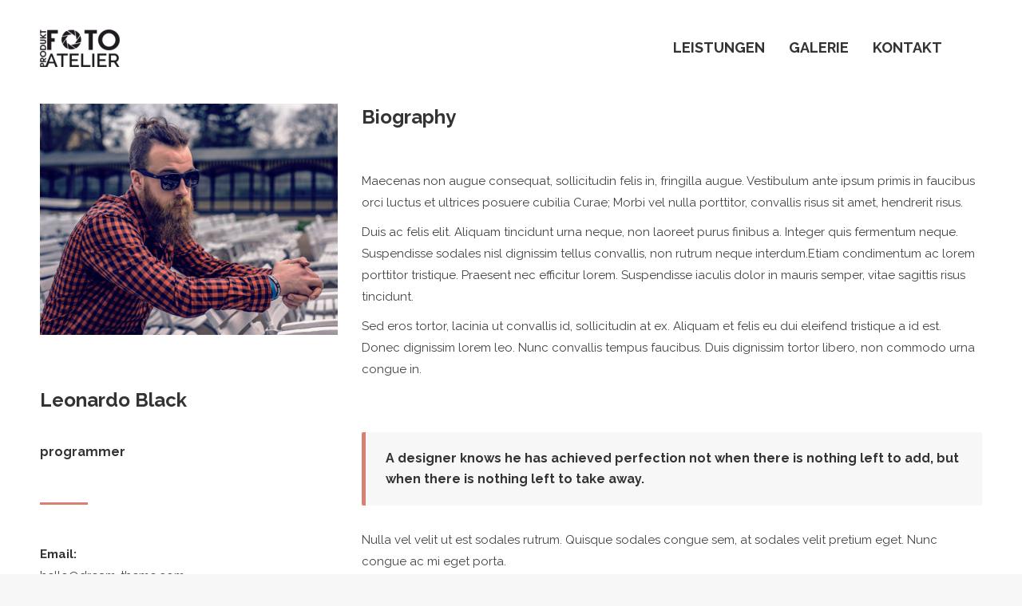

--- FILE ---
content_type: text/html; charset=UTF-8
request_url: https://produktfoto-atelier.de/dt_team/leonardo-black/
body_size: 14642
content:
<!DOCTYPE html>
<!--[if !(IE 6) | !(IE 7) | !(IE 8)  ]><!-->
<html lang="de" class="no-js">
<!--<![endif]-->
<head>
	<meta charset="UTF-8" />
		<meta name="viewport" content="width=device-width, initial-scale=1, maximum-scale=1, user-scalable=0">
		<meta name="theme-color" content="#d88074"/>	<link rel="profile" href="https://gmpg.org/xfn/11" />
	<meta name='robots' content='index, follow, max-image-preview:large, max-snippet:-1, max-video-preview:-1' />
	<style>img:is([sizes="auto" i], [sizes^="auto," i]) { contain-intrinsic-size: 3000px 1500px }</style>
	
	<!-- This site is optimized with the Yoast SEO plugin v24.6 - https://yoast.com/wordpress/plugins/seo/ -->
	<title>Leonardo Black - Produktfotografie Berlin</title>
	<link rel="canonical" href="https://produktfoto-atelier.de/dt_team/leonardo-black/" />
	<meta property="og:locale" content="de_DE" />
	<meta property="og:type" content="article" />
	<meta property="og:title" content="Leonardo Black - Produktfotografie Berlin" />
	<meta property="og:description" content="Hendre ritnisl libero ante ut fringilla purus eros quis liquam estionosa semper." />
	<meta property="og:url" content="https://produktfoto-atelier.de/dt_team/leonardo-black/" />
	<meta property="og:site_name" content="Produktfotografie Berlin" />
	<meta property="og:image" content="https://produktfoto-atelier.de/wp-content/uploads/2014/06/t-01.jpg" />
	<meta property="og:image:width" content="900" />
	<meta property="og:image:height" content="700" />
	<meta property="og:image:type" content="image/jpeg" />
	<meta name="twitter:card" content="summary_large_image" />
	<meta name="twitter:label1" content="Geschätzte Lesezeit" />
	<meta name="twitter:data1" content="3 Minuten" />
	<script type="application/ld+json" class="yoast-schema-graph">{"@context":"https://schema.org","@graph":[{"@type":"WebPage","@id":"https://produktfoto-atelier.de/dt_team/leonardo-black/","url":"https://produktfoto-atelier.de/dt_team/leonardo-black/","name":"Leonardo Black - Produktfotografie Berlin","isPartOf":{"@id":"https://produktfoto-atelier.de/#website"},"primaryImageOfPage":{"@id":"https://produktfoto-atelier.de/dt_team/leonardo-black/#primaryimage"},"image":{"@id":"https://produktfoto-atelier.de/dt_team/leonardo-black/#primaryimage"},"thumbnailUrl":"https://produktfoto-atelier.de/wp-content/uploads/2014/06/t-01.jpg","datePublished":"2016-02-25T13:03:21+00:00","breadcrumb":{"@id":"https://produktfoto-atelier.de/dt_team/leonardo-black/#breadcrumb"},"inLanguage":"de","potentialAction":[{"@type":"ReadAction","target":["https://produktfoto-atelier.de/dt_team/leonardo-black/"]}]},{"@type":"ImageObject","inLanguage":"de","@id":"https://produktfoto-atelier.de/dt_team/leonardo-black/#primaryimage","url":"https://produktfoto-atelier.de/wp-content/uploads/2014/06/t-01.jpg","contentUrl":"https://produktfoto-atelier.de/wp-content/uploads/2014/06/t-01.jpg","width":900,"height":700},{"@type":"BreadcrumbList","@id":"https://produktfoto-atelier.de/dt_team/leonardo-black/#breadcrumb","itemListElement":[{"@type":"ListItem","position":1,"name":"Startseite","item":"https://produktfoto-atelier.de/"},{"@type":"ListItem","position":2,"name":"Team","item":"https://produktfoto-atelier.de/dt_team/"},{"@type":"ListItem","position":3,"name":"Leonardo Black"}]},{"@type":"WebSite","@id":"https://produktfoto-atelier.de/#website","url":"https://produktfoto-atelier.de/","name":"Produktfotografie Berlin","description":"Produktfotografie Berlin","potentialAction":[{"@type":"SearchAction","target":{"@type":"EntryPoint","urlTemplate":"https://produktfoto-atelier.de/?s={search_term_string}"},"query-input":{"@type":"PropertyValueSpecification","valueRequired":true,"valueName":"search_term_string"}}],"inLanguage":"de"}]}</script>
	<!-- / Yoast SEO plugin. -->


<link rel='dns-prefetch' href='//fonts.googleapis.com' />
<link rel="alternate" type="application/rss+xml" title="Produktfotografie Berlin &raquo; Feed" href="https://produktfoto-atelier.de/feed/" />
<link rel="alternate" type="application/rss+xml" title="Produktfotografie Berlin &raquo; Kommentar-Feed" href="https://produktfoto-atelier.de/comments/feed/" />
<link rel='stylesheet' id='wp-block-library-css' href='https://produktfoto-atelier.de/wp-includes/css/dist/block-library/style.min.css?ver=6.7.4' media='all' />
<style id='wp-block-library-theme-inline-css'>
.wp-block-audio :where(figcaption){color:#555;font-size:13px;text-align:center}.is-dark-theme .wp-block-audio :where(figcaption){color:#ffffffa6}.wp-block-audio{margin:0 0 1em}.wp-block-code{border:1px solid #ccc;border-radius:4px;font-family:Menlo,Consolas,monaco,monospace;padding:.8em 1em}.wp-block-embed :where(figcaption){color:#555;font-size:13px;text-align:center}.is-dark-theme .wp-block-embed :where(figcaption){color:#ffffffa6}.wp-block-embed{margin:0 0 1em}.blocks-gallery-caption{color:#555;font-size:13px;text-align:center}.is-dark-theme .blocks-gallery-caption{color:#ffffffa6}:root :where(.wp-block-image figcaption){color:#555;font-size:13px;text-align:center}.is-dark-theme :root :where(.wp-block-image figcaption){color:#ffffffa6}.wp-block-image{margin:0 0 1em}.wp-block-pullquote{border-bottom:4px solid;border-top:4px solid;color:currentColor;margin-bottom:1.75em}.wp-block-pullquote cite,.wp-block-pullquote footer,.wp-block-pullquote__citation{color:currentColor;font-size:.8125em;font-style:normal;text-transform:uppercase}.wp-block-quote{border-left:.25em solid;margin:0 0 1.75em;padding-left:1em}.wp-block-quote cite,.wp-block-quote footer{color:currentColor;font-size:.8125em;font-style:normal;position:relative}.wp-block-quote:where(.has-text-align-right){border-left:none;border-right:.25em solid;padding-left:0;padding-right:1em}.wp-block-quote:where(.has-text-align-center){border:none;padding-left:0}.wp-block-quote.is-large,.wp-block-quote.is-style-large,.wp-block-quote:where(.is-style-plain){border:none}.wp-block-search .wp-block-search__label{font-weight:700}.wp-block-search__button{border:1px solid #ccc;padding:.375em .625em}:where(.wp-block-group.has-background){padding:1.25em 2.375em}.wp-block-separator.has-css-opacity{opacity:.4}.wp-block-separator{border:none;border-bottom:2px solid;margin-left:auto;margin-right:auto}.wp-block-separator.has-alpha-channel-opacity{opacity:1}.wp-block-separator:not(.is-style-wide):not(.is-style-dots){width:100px}.wp-block-separator.has-background:not(.is-style-dots){border-bottom:none;height:1px}.wp-block-separator.has-background:not(.is-style-wide):not(.is-style-dots){height:2px}.wp-block-table{margin:0 0 1em}.wp-block-table td,.wp-block-table th{word-break:normal}.wp-block-table :where(figcaption){color:#555;font-size:13px;text-align:center}.is-dark-theme .wp-block-table :where(figcaption){color:#ffffffa6}.wp-block-video :where(figcaption){color:#555;font-size:13px;text-align:center}.is-dark-theme .wp-block-video :where(figcaption){color:#ffffffa6}.wp-block-video{margin:0 0 1em}:root :where(.wp-block-template-part.has-background){margin-bottom:0;margin-top:0;padding:1.25em 2.375em}
</style>
<style id='classic-theme-styles-inline-css'>
/*! This file is auto-generated */
.wp-block-button__link{color:#fff;background-color:#32373c;border-radius:9999px;box-shadow:none;text-decoration:none;padding:calc(.667em + 2px) calc(1.333em + 2px);font-size:1.125em}.wp-block-file__button{background:#32373c;color:#fff;text-decoration:none}
</style>
<style id='global-styles-inline-css'>
:root{--wp--preset--aspect-ratio--square: 1;--wp--preset--aspect-ratio--4-3: 4/3;--wp--preset--aspect-ratio--3-4: 3/4;--wp--preset--aspect-ratio--3-2: 3/2;--wp--preset--aspect-ratio--2-3: 2/3;--wp--preset--aspect-ratio--16-9: 16/9;--wp--preset--aspect-ratio--9-16: 9/16;--wp--preset--color--black: #000000;--wp--preset--color--cyan-bluish-gray: #abb8c3;--wp--preset--color--white: #FFF;--wp--preset--color--pale-pink: #f78da7;--wp--preset--color--vivid-red: #cf2e2e;--wp--preset--color--luminous-vivid-orange: #ff6900;--wp--preset--color--luminous-vivid-amber: #fcb900;--wp--preset--color--light-green-cyan: #7bdcb5;--wp--preset--color--vivid-green-cyan: #00d084;--wp--preset--color--pale-cyan-blue: #8ed1fc;--wp--preset--color--vivid-cyan-blue: #0693e3;--wp--preset--color--vivid-purple: #9b51e0;--wp--preset--color--accent: #d88074;--wp--preset--color--dark-gray: #111;--wp--preset--color--light-gray: #767676;--wp--preset--gradient--vivid-cyan-blue-to-vivid-purple: linear-gradient(135deg,rgba(6,147,227,1) 0%,rgb(155,81,224) 100%);--wp--preset--gradient--light-green-cyan-to-vivid-green-cyan: linear-gradient(135deg,rgb(122,220,180) 0%,rgb(0,208,130) 100%);--wp--preset--gradient--luminous-vivid-amber-to-luminous-vivid-orange: linear-gradient(135deg,rgba(252,185,0,1) 0%,rgba(255,105,0,1) 100%);--wp--preset--gradient--luminous-vivid-orange-to-vivid-red: linear-gradient(135deg,rgba(255,105,0,1) 0%,rgb(207,46,46) 100%);--wp--preset--gradient--very-light-gray-to-cyan-bluish-gray: linear-gradient(135deg,rgb(238,238,238) 0%,rgb(169,184,195) 100%);--wp--preset--gradient--cool-to-warm-spectrum: linear-gradient(135deg,rgb(74,234,220) 0%,rgb(151,120,209) 20%,rgb(207,42,186) 40%,rgb(238,44,130) 60%,rgb(251,105,98) 80%,rgb(254,248,76) 100%);--wp--preset--gradient--blush-light-purple: linear-gradient(135deg,rgb(255,206,236) 0%,rgb(152,150,240) 100%);--wp--preset--gradient--blush-bordeaux: linear-gradient(135deg,rgb(254,205,165) 0%,rgb(254,45,45) 50%,rgb(107,0,62) 100%);--wp--preset--gradient--luminous-dusk: linear-gradient(135deg,rgb(255,203,112) 0%,rgb(199,81,192) 50%,rgb(65,88,208) 100%);--wp--preset--gradient--pale-ocean: linear-gradient(135deg,rgb(255,245,203) 0%,rgb(182,227,212) 50%,rgb(51,167,181) 100%);--wp--preset--gradient--electric-grass: linear-gradient(135deg,rgb(202,248,128) 0%,rgb(113,206,126) 100%);--wp--preset--gradient--midnight: linear-gradient(135deg,rgb(2,3,129) 0%,rgb(40,116,252) 100%);--wp--preset--font-size--small: 13px;--wp--preset--font-size--medium: 20px;--wp--preset--font-size--large: 36px;--wp--preset--font-size--x-large: 42px;--wp--preset--spacing--20: 0.44rem;--wp--preset--spacing--30: 0.67rem;--wp--preset--spacing--40: 1rem;--wp--preset--spacing--50: 1.5rem;--wp--preset--spacing--60: 2.25rem;--wp--preset--spacing--70: 3.38rem;--wp--preset--spacing--80: 5.06rem;--wp--preset--shadow--natural: 6px 6px 9px rgba(0, 0, 0, 0.2);--wp--preset--shadow--deep: 12px 12px 50px rgba(0, 0, 0, 0.4);--wp--preset--shadow--sharp: 6px 6px 0px rgba(0, 0, 0, 0.2);--wp--preset--shadow--outlined: 6px 6px 0px -3px rgba(255, 255, 255, 1), 6px 6px rgba(0, 0, 0, 1);--wp--preset--shadow--crisp: 6px 6px 0px rgba(0, 0, 0, 1);}:where(.is-layout-flex){gap: 0.5em;}:where(.is-layout-grid){gap: 0.5em;}body .is-layout-flex{display: flex;}.is-layout-flex{flex-wrap: wrap;align-items: center;}.is-layout-flex > :is(*, div){margin: 0;}body .is-layout-grid{display: grid;}.is-layout-grid > :is(*, div){margin: 0;}:where(.wp-block-columns.is-layout-flex){gap: 2em;}:where(.wp-block-columns.is-layout-grid){gap: 2em;}:where(.wp-block-post-template.is-layout-flex){gap: 1.25em;}:where(.wp-block-post-template.is-layout-grid){gap: 1.25em;}.has-black-color{color: var(--wp--preset--color--black) !important;}.has-cyan-bluish-gray-color{color: var(--wp--preset--color--cyan-bluish-gray) !important;}.has-white-color{color: var(--wp--preset--color--white) !important;}.has-pale-pink-color{color: var(--wp--preset--color--pale-pink) !important;}.has-vivid-red-color{color: var(--wp--preset--color--vivid-red) !important;}.has-luminous-vivid-orange-color{color: var(--wp--preset--color--luminous-vivid-orange) !important;}.has-luminous-vivid-amber-color{color: var(--wp--preset--color--luminous-vivid-amber) !important;}.has-light-green-cyan-color{color: var(--wp--preset--color--light-green-cyan) !important;}.has-vivid-green-cyan-color{color: var(--wp--preset--color--vivid-green-cyan) !important;}.has-pale-cyan-blue-color{color: var(--wp--preset--color--pale-cyan-blue) !important;}.has-vivid-cyan-blue-color{color: var(--wp--preset--color--vivid-cyan-blue) !important;}.has-vivid-purple-color{color: var(--wp--preset--color--vivid-purple) !important;}.has-black-background-color{background-color: var(--wp--preset--color--black) !important;}.has-cyan-bluish-gray-background-color{background-color: var(--wp--preset--color--cyan-bluish-gray) !important;}.has-white-background-color{background-color: var(--wp--preset--color--white) !important;}.has-pale-pink-background-color{background-color: var(--wp--preset--color--pale-pink) !important;}.has-vivid-red-background-color{background-color: var(--wp--preset--color--vivid-red) !important;}.has-luminous-vivid-orange-background-color{background-color: var(--wp--preset--color--luminous-vivid-orange) !important;}.has-luminous-vivid-amber-background-color{background-color: var(--wp--preset--color--luminous-vivid-amber) !important;}.has-light-green-cyan-background-color{background-color: var(--wp--preset--color--light-green-cyan) !important;}.has-vivid-green-cyan-background-color{background-color: var(--wp--preset--color--vivid-green-cyan) !important;}.has-pale-cyan-blue-background-color{background-color: var(--wp--preset--color--pale-cyan-blue) !important;}.has-vivid-cyan-blue-background-color{background-color: var(--wp--preset--color--vivid-cyan-blue) !important;}.has-vivid-purple-background-color{background-color: var(--wp--preset--color--vivid-purple) !important;}.has-black-border-color{border-color: var(--wp--preset--color--black) !important;}.has-cyan-bluish-gray-border-color{border-color: var(--wp--preset--color--cyan-bluish-gray) !important;}.has-white-border-color{border-color: var(--wp--preset--color--white) !important;}.has-pale-pink-border-color{border-color: var(--wp--preset--color--pale-pink) !important;}.has-vivid-red-border-color{border-color: var(--wp--preset--color--vivid-red) !important;}.has-luminous-vivid-orange-border-color{border-color: var(--wp--preset--color--luminous-vivid-orange) !important;}.has-luminous-vivid-amber-border-color{border-color: var(--wp--preset--color--luminous-vivid-amber) !important;}.has-light-green-cyan-border-color{border-color: var(--wp--preset--color--light-green-cyan) !important;}.has-vivid-green-cyan-border-color{border-color: var(--wp--preset--color--vivid-green-cyan) !important;}.has-pale-cyan-blue-border-color{border-color: var(--wp--preset--color--pale-cyan-blue) !important;}.has-vivid-cyan-blue-border-color{border-color: var(--wp--preset--color--vivid-cyan-blue) !important;}.has-vivid-purple-border-color{border-color: var(--wp--preset--color--vivid-purple) !important;}.has-vivid-cyan-blue-to-vivid-purple-gradient-background{background: var(--wp--preset--gradient--vivid-cyan-blue-to-vivid-purple) !important;}.has-light-green-cyan-to-vivid-green-cyan-gradient-background{background: var(--wp--preset--gradient--light-green-cyan-to-vivid-green-cyan) !important;}.has-luminous-vivid-amber-to-luminous-vivid-orange-gradient-background{background: var(--wp--preset--gradient--luminous-vivid-amber-to-luminous-vivid-orange) !important;}.has-luminous-vivid-orange-to-vivid-red-gradient-background{background: var(--wp--preset--gradient--luminous-vivid-orange-to-vivid-red) !important;}.has-very-light-gray-to-cyan-bluish-gray-gradient-background{background: var(--wp--preset--gradient--very-light-gray-to-cyan-bluish-gray) !important;}.has-cool-to-warm-spectrum-gradient-background{background: var(--wp--preset--gradient--cool-to-warm-spectrum) !important;}.has-blush-light-purple-gradient-background{background: var(--wp--preset--gradient--blush-light-purple) !important;}.has-blush-bordeaux-gradient-background{background: var(--wp--preset--gradient--blush-bordeaux) !important;}.has-luminous-dusk-gradient-background{background: var(--wp--preset--gradient--luminous-dusk) !important;}.has-pale-ocean-gradient-background{background: var(--wp--preset--gradient--pale-ocean) !important;}.has-electric-grass-gradient-background{background: var(--wp--preset--gradient--electric-grass) !important;}.has-midnight-gradient-background{background: var(--wp--preset--gradient--midnight) !important;}.has-small-font-size{font-size: var(--wp--preset--font-size--small) !important;}.has-medium-font-size{font-size: var(--wp--preset--font-size--medium) !important;}.has-large-font-size{font-size: var(--wp--preset--font-size--large) !important;}.has-x-large-font-size{font-size: var(--wp--preset--font-size--x-large) !important;}
:where(.wp-block-post-template.is-layout-flex){gap: 1.25em;}:where(.wp-block-post-template.is-layout-grid){gap: 1.25em;}
:where(.wp-block-columns.is-layout-flex){gap: 2em;}:where(.wp-block-columns.is-layout-grid){gap: 2em;}
:root :where(.wp-block-pullquote){font-size: 1.5em;line-height: 1.6;}
</style>
<link rel='stylesheet' id='the7-font-css' href='https://produktfoto-atelier.de/wp-content/themes/dt-the7/fonts/icomoon-the7-font/icomoon-the7-font.min.css?ver=12.4.0.1' media='all' />
<link rel='stylesheet' id='the7-awesome-fonts-css' href='https://produktfoto-atelier.de/wp-content/themes/dt-the7/fonts/FontAwesome/css/all.min.css?ver=12.4.0.1' media='all' />
<link rel='stylesheet' id='the7-awesome-fonts-back-css' href='https://produktfoto-atelier.de/wp-content/themes/dt-the7/fonts/FontAwesome/back-compat.min.css?ver=12.4.0.1' media='all' />
<link rel='stylesheet' id='the7-Defaults-css' href='https://produktfoto-atelier.de/wp-content/uploads/smile_fonts/Defaults/Defaults.css?ver=6.7.4' media='all' />
<link rel='stylesheet' id='the7-icomoon-material-24x24-css' href='https://produktfoto-atelier.de/wp-content/uploads/smile_fonts/icomoon-material-24x24/icomoon-material-24x24.css?ver=6.7.4' media='all' />
<link rel='stylesheet' id='the7-icomoon-icomoonfree-16x16-css' href='https://produktfoto-atelier.de/wp-content/uploads/smile_fonts/icomoon-icomoonfree-16x16/icomoon-icomoonfree-16x16.css?ver=6.7.4' media='all' />
<link rel='stylesheet' id='the7-icomoon-elegent-line-icons-32x32-css' href='https://produktfoto-atelier.de/wp-content/uploads/smile_fonts/icomoon-elegent-line-icons-32x32/icomoon-elegent-line-icons-32x32.css?ver=6.7.4' media='all' />
<link rel='stylesheet' id='the7-icomoon-numbers-32x32-css' href='https://produktfoto-atelier.de/wp-content/uploads/smile_fonts/icomoon-numbers-32x32/icomoon-numbers-32x32.css?ver=6.7.4' media='all' />
<link rel='stylesheet' id='the7-icomoon-pixeden-stroke-32x32-css' href='https://produktfoto-atelier.de/wp-content/uploads/smile_fonts/icomoon-pixeden-stroke-32x32/icomoon-pixeden-stroke-32x32.css?ver=6.7.4' media='all' />
<link rel='stylesheet' id='js_composer_front-css' href='https://produktfoto-atelier.de/wp-content/plugins/js_composer/assets/css/js_composer.min.css?ver=8.2' media='all' />
<link rel='stylesheet' id='dt-web-fonts-css' href='https://fonts.googleapis.com/css?family=Raleway:400,400italic,500,600,700%7CRoboto:400,400italic,500,600,700%7CRoboto+Condensed:400,600,700' media='all' />
<link rel='stylesheet' id='dt-main-css' href='https://produktfoto-atelier.de/wp-content/themes/dt-the7/css/main.min.css?ver=12.4.0.1' media='all' />
<style id='dt-main-inline-css'>
body #load {
  display: block;
  height: 100%;
  overflow: hidden;
  position: fixed;
  width: 100%;
  z-index: 9901;
  opacity: 1;
  visibility: visible;
  transition: all .35s ease-out;
}
.load-wrap {
  width: 100%;
  height: 100%;
  background-position: center center;
  background-repeat: no-repeat;
  text-align: center;
  display: -ms-flexbox;
  display: -ms-flex;
  display: flex;
  -ms-align-items: center;
  -ms-flex-align: center;
  align-items: center;
  -ms-flex-flow: column wrap;
  flex-flow: column wrap;
  -ms-flex-pack: center;
  -ms-justify-content: center;
  justify-content: center;
}
.load-wrap > svg {
  position: absolute;
  top: 50%;
  left: 50%;
  transform: translate(-50%,-50%);
}
#load {
  background: var(--the7-elementor-beautiful-loading-bg,#d88074);
  --the7-beautiful-spinner-color2: var(--the7-beautiful-spinner-color,#ffffff);
}

</style>
<link rel='stylesheet' id='the7-custom-scrollbar-css' href='https://produktfoto-atelier.de/wp-content/themes/dt-the7/lib/custom-scrollbar/custom-scrollbar.min.css?ver=12.4.0.1' media='all' />
<link rel='stylesheet' id='the7-wpbakery-css' href='https://produktfoto-atelier.de/wp-content/themes/dt-the7/css/wpbakery.min.css?ver=12.4.0.1' media='all' />
<link rel='stylesheet' id='the7-core-css' href='https://produktfoto-atelier.de/wp-content/plugins/dt-the7-core/assets/css/post-type.min.css?ver=2.7.10' media='all' />
<link rel='stylesheet' id='the7-css-vars-css' href='https://produktfoto-atelier.de/wp-content/uploads/the7-css/css-vars.css?ver=0f990f85dd86' media='all' />
<link rel='stylesheet' id='dt-custom-css' href='https://produktfoto-atelier.de/wp-content/uploads/the7-css/custom.css?ver=0f990f85dd86' media='all' />
<link rel='stylesheet' id='dt-media-css' href='https://produktfoto-atelier.de/wp-content/uploads/the7-css/media.css?ver=0f990f85dd86' media='all' />
<link rel='stylesheet' id='the7-mega-menu-css' href='https://produktfoto-atelier.de/wp-content/uploads/the7-css/mega-menu.css?ver=0f990f85dd86' media='all' />
<link rel='stylesheet' id='the7-elements-albums-portfolio-css' href='https://produktfoto-atelier.de/wp-content/uploads/the7-css/the7-elements-albums-portfolio.css?ver=0f990f85dd86' media='all' />
<link rel='stylesheet' id='the7-elements-css' href='https://produktfoto-atelier.de/wp-content/uploads/the7-css/post-type-dynamic.css?ver=0f990f85dd86' media='all' />
<link rel='stylesheet' id='style-css' href='https://produktfoto-atelier.de/wp-content/themes/dt-the7-child/style.css?ver=12.4.0.1' media='all' />
<script src="https://produktfoto-atelier.de/wp-includes/js/jquery/jquery.min.js?ver=3.7.1" id="jquery-core-js"></script>
<script src="https://produktfoto-atelier.de/wp-includes/js/jquery/jquery-migrate.min.js?ver=3.4.1" id="jquery-migrate-js"></script>
<script src="//produktfoto-atelier.de/wp-content/plugins/revslider/sr6/assets/js/rbtools.min.js?ver=6.7.29" async id="tp-tools-js"></script>
<script src="//produktfoto-atelier.de/wp-content/plugins/revslider/sr6/assets/js/rs6.min.js?ver=6.7.29" async id="revmin-js"></script>
<script id="dt-above-fold-js-extra">
var dtLocal = {"themeUrl":"https:\/\/produktfoto-atelier.de\/wp-content\/themes\/dt-the7","passText":"Um diesen gesch\u00fctzten Eintrag anzusehen, geben Sie bitte das Passwort ein:","moreButtonText":{"loading":"Lade...","loadMore":"Mehr laden"},"postID":"161","ajaxurl":"https:\/\/produktfoto-atelier.de\/wp-admin\/admin-ajax.php","REST":{"baseUrl":"https:\/\/produktfoto-atelier.de\/wp-json\/the7\/v1","endpoints":{"sendMail":"\/send-mail"}},"contactMessages":{"required":"One or more fields have an error. Please check and try again.","terms":"Please accept the privacy policy.","fillTheCaptchaError":"Please, fill the captcha."},"captchaSiteKey":"","ajaxNonce":"3b9659db9d","pageData":"","themeSettings":{"smoothScroll":"off","lazyLoading":false,"desktopHeader":{"height":120},"ToggleCaptionEnabled":"disabled","ToggleCaption":"Navigation","floatingHeader":{"showAfter":750,"showMenu":true,"height":64,"logo":{"showLogo":true,"html":"","url":"https:\/\/produktfoto-atelier.de\/"}},"topLine":{"floatingTopLine":{"logo":{"showLogo":false,"html":""}}},"mobileHeader":{"firstSwitchPoint":1050,"secondSwitchPoint":778,"firstSwitchPointHeight":60,"secondSwitchPointHeight":60,"mobileToggleCaptionEnabled":"disabled","mobileToggleCaption":"Menu"},"stickyMobileHeaderFirstSwitch":{"logo":{"html":"<img class=\" preload-me\" src=\"https:\/\/produktfoto-atelier.de\/wp-content\/uploads\/2019\/06\/LOGO_2-e1561403037304.png\" srcset=\"https:\/\/produktfoto-atelier.de\/wp-content\/uploads\/2019\/06\/LOGO_2-e1561403037304.png 100w\" width=\"100\" height=\"47\"   sizes=\"100px\" alt=\"Produktfotografie Berlin\" \/>"}},"stickyMobileHeaderSecondSwitch":{"logo":{"html":"<img class=\" preload-me\" src=\"https:\/\/produktfoto-atelier.de\/wp-content\/uploads\/2019\/06\/LOGO_2-e1561403037304.png\" srcset=\"https:\/\/produktfoto-atelier.de\/wp-content\/uploads\/2019\/06\/LOGO_2-e1561403037304.png 100w\" width=\"100\" height=\"47\"   sizes=\"100px\" alt=\"Produktfotografie Berlin\" \/>"}},"sidebar":{"switchPoint":990},"boxedWidth":"1340px"},"VCMobileScreenWidth":"768"};
var dtShare = {"shareButtonText":{"facebook":"Share on Facebook","twitter":"Share on X","pinterest":"Pin it","linkedin":"Share on Linkedin","whatsapp":"Share on Whatsapp"},"overlayOpacity":"85"};
</script>
<script src="https://produktfoto-atelier.de/wp-content/themes/dt-the7/js/above-the-fold.min.js?ver=12.4.0.1" id="dt-above-fold-js"></script>
<script></script><link rel="https://api.w.org/" href="https://produktfoto-atelier.de/wp-json/" /><link rel="alternate" title="JSON" type="application/json" href="https://produktfoto-atelier.de/wp-json/wp/v2/dt_team/161" /><link rel="EditURI" type="application/rsd+xml" title="RSD" href="https://produktfoto-atelier.de/xmlrpc.php?rsd" />
<meta name="generator" content="WordPress 6.7.4" />
<link rel='shortlink' href='https://produktfoto-atelier.de/?p=161' />
<link rel="alternate" title="oEmbed (JSON)" type="application/json+oembed" href="https://produktfoto-atelier.de/wp-json/oembed/1.0/embed?url=https%3A%2F%2Fproduktfoto-atelier.de%2Fdt_team%2Fleonardo-black%2F" />
<link rel="alternate" title="oEmbed (XML)" type="text/xml+oembed" href="https://produktfoto-atelier.de/wp-json/oembed/1.0/embed?url=https%3A%2F%2Fproduktfoto-atelier.de%2Fdt_team%2Fleonardo-black%2F&#038;format=xml" />
<style>.recentcomments a{display:inline !important;padding:0 !important;margin:0 !important;}</style><meta name="generator" content="Powered by WPBakery Page Builder - drag and drop page builder for WordPress."/>
<meta name="generator" content="Powered by Slider Revolution 6.7.29 - responsive, Mobile-Friendly Slider Plugin for WordPress with comfortable drag and drop interface." />
<script type="text/javascript" id="the7-loader-script">
document.addEventListener("DOMContentLoaded", function(event) {
	var load = document.getElementById("load");
	if(!load.classList.contains('loader-removed')){
		var removeLoading = setTimeout(function() {
			load.className += " loader-removed";
		}, 300);
	}
});
</script>
		<link rel="apple-touch-icon" sizes="76x76" href="https://produktfoto-atelier.de/wp-content/uploads/sites/39/2015/09/the7-old-ipad1.gif"><link rel="apple-touch-icon" sizes="120x120" href="https://produktfoto-atelier.de/wp-content/uploads/sites/39/2015/09/the7-iphone-hd1.gif"><link rel="apple-touch-icon" sizes="152x152" href="https://produktfoto-atelier.de/wp-content/uploads/sites/39/2015/09/the7-ipad-hd1.gif"><script>function setREVStartSize(e){
			//window.requestAnimationFrame(function() {
				window.RSIW = window.RSIW===undefined ? window.innerWidth : window.RSIW;
				window.RSIH = window.RSIH===undefined ? window.innerHeight : window.RSIH;
				try {
					var pw = document.getElementById(e.c).parentNode.offsetWidth,
						newh;
					pw = pw===0 || isNaN(pw) || (e.l=="fullwidth" || e.layout=="fullwidth") ? window.RSIW : pw;
					e.tabw = e.tabw===undefined ? 0 : parseInt(e.tabw);
					e.thumbw = e.thumbw===undefined ? 0 : parseInt(e.thumbw);
					e.tabh = e.tabh===undefined ? 0 : parseInt(e.tabh);
					e.thumbh = e.thumbh===undefined ? 0 : parseInt(e.thumbh);
					e.tabhide = e.tabhide===undefined ? 0 : parseInt(e.tabhide);
					e.thumbhide = e.thumbhide===undefined ? 0 : parseInt(e.thumbhide);
					e.mh = e.mh===undefined || e.mh=="" || e.mh==="auto" ? 0 : parseInt(e.mh,0);
					if(e.layout==="fullscreen" || e.l==="fullscreen")
						newh = Math.max(e.mh,window.RSIH);
					else{
						e.gw = Array.isArray(e.gw) ? e.gw : [e.gw];
						for (var i in e.rl) if (e.gw[i]===undefined || e.gw[i]===0) e.gw[i] = e.gw[i-1];
						e.gh = e.el===undefined || e.el==="" || (Array.isArray(e.el) && e.el.length==0)? e.gh : e.el;
						e.gh = Array.isArray(e.gh) ? e.gh : [e.gh];
						for (var i in e.rl) if (e.gh[i]===undefined || e.gh[i]===0) e.gh[i] = e.gh[i-1];
											
						var nl = new Array(e.rl.length),
							ix = 0,
							sl;
						e.tabw = e.tabhide>=pw ? 0 : e.tabw;
						e.thumbw = e.thumbhide>=pw ? 0 : e.thumbw;
						e.tabh = e.tabhide>=pw ? 0 : e.tabh;
						e.thumbh = e.thumbhide>=pw ? 0 : e.thumbh;
						for (var i in e.rl) nl[i] = e.rl[i]<window.RSIW ? 0 : e.rl[i];
						sl = nl[0];
						for (var i in nl) if (sl>nl[i] && nl[i]>0) { sl = nl[i]; ix=i;}
						var m = pw>(e.gw[ix]+e.tabw+e.thumbw) ? 1 : (pw-(e.tabw+e.thumbw)) / (e.gw[ix]);
						newh =  (e.gh[ix] * m) + (e.tabh + e.thumbh);
					}
					var el = document.getElementById(e.c);
					if (el!==null && el) el.style.height = newh+"px";
					el = document.getElementById(e.c+"_wrapper");
					if (el!==null && el) {
						el.style.height = newh+"px";
						el.style.display = "block";
					}
				} catch(e){
					console.log("Failure at Presize of Slider:" + e)
				}
			//});
		  };</script>
<style type="text/css" data-type="vc_shortcodes-custom-css">.vc_custom_1475324329004{margin-bottom: -30px !important;padding-top: 10px !important;}.vc_custom_1475324432842{padding-bottom: 50px !important;}.vc_custom_1475324437881{padding-bottom: 50px !important;}.vc_custom_1475325779844{padding-bottom: 30px !important;}.vc_custom_1475325762737{padding-bottom: 15px !important;}.vc_custom_1475325807871{padding-top: 40px !important;padding-bottom: 15px !important;}.vc_custom_1475326040513{padding-bottom: 15px !important;}.vc_custom_1475324479907{padding-bottom: 15px !important;}.vc_custom_1475323650819{padding-bottom: 30px !important;}.vc_custom_1475324581862{padding-top: 30px !important;}.vc_custom_1475324588326{padding-top: 50px !important;padding-bottom: 20px !important;}.vc_custom_1475324620132{padding-top: 45px !important;padding-bottom: 20px !important;}</style><noscript><style> .wpb_animate_when_almost_visible { opacity: 1; }</style></noscript></head>
<body id="the7-body" class="dt_team-template-default single single-dt_team postid-161 wp-embed-responsive the7-core-ver-2.7.10 no-comments title-off dt-responsive-on right-mobile-menu-close-icon ouside-menu-close-icon mobile-hamburger-close-bg-enable mobile-hamburger-close-bg-hover-enable  fade-medium-mobile-menu-close-icon fade-medium-menu-close-icon srcset-enabled btn-flat custom-btn-color custom-btn-hover-color phantom-slide phantom-shadow-decoration phantom-custom-logo-on floating-mobile-menu-icon top-header first-switch-logo-left first-switch-menu-right second-switch-logo-left second-switch-menu-right right-mobile-menu layzr-loading-on popup-message-style the7-ver-12.4.0.1 dt-fa-compatibility wpb-js-composer js-comp-ver-8.2 vc_responsive">
<!-- The7 12.4.0.1 -->
<div id="load" class="ring-loader">
	<div class="load-wrap">
<style type="text/css">
    .the7-spinner {
        width: 72px;
        height: 72px;
        position: relative;
    }
    .the7-spinner > div {
        border-radius: 50%;
        width: 9px;
        left: 0;
        box-sizing: border-box;
        display: block;
        position: absolute;
        border: 9px solid #fff;
        width: 72px;
        height: 72px;
    }
    .the7-spinner-ring-bg{
        opacity: 0.25;
    }
    div.the7-spinner-ring {
        animation: spinner-animation 0.8s cubic-bezier(1, 1, 1, 1) infinite;
        border-color:var(--the7-beautiful-spinner-color2) transparent transparent transparent;
    }

    @keyframes spinner-animation{
        from{
            transform: rotate(0deg);
        }
        to {
            transform: rotate(360deg);
        }
    }
</style>

<div class="the7-spinner">
    <div class="the7-spinner-ring-bg"></div>
    <div class="the7-spinner-ring"></div>
</div></div>
</div>
<div id="page" >
	<a class="skip-link screen-reader-text" href="#content">Zum Inhalt springen</a>

<div class="masthead inline-header right widgets full-height dividers shadow-mobile-header-decoration small-mobile-menu-icon mobile-menu-icon-bg-on mobile-menu-icon-hover-bg-on show-sub-menu-on-hover show-device-logo show-mobile-logo"  role="banner">

	<div class="top-bar full-width-line top-bar-empty">
	<div class="top-bar-bg" ></div>
	<div class="mini-widgets left-widgets"></div><div class="mini-widgets right-widgets"></div></div>

	<header class="header-bar">

		<div class="branding">
	<div id="site-title" class="assistive-text">Produktfotografie Berlin</div>
	<div id="site-description" class="assistive-text">Produktfotografie Berlin</div>
	<a class="" href="https://produktfoto-atelier.de/"><img class=" preload-me" src="https://produktfoto-atelier.de/wp-content/uploads/2019/06/LOGO_2-e1561403037304.png" srcset="https://produktfoto-atelier.de/wp-content/uploads/2019/06/LOGO_2-e1561403037304.png 100w, https://produktfoto-atelier.de/wp-content/uploads/2019/07/LOGO_2.png 200w" width="100" height="47"   sizes="100px" alt="Produktfotografie Berlin" /><img class="mobile-logo preload-me" src="https://produktfoto-atelier.de/wp-content/uploads/2019/06/LOGO_2-e1561403037304.png" srcset="https://produktfoto-atelier.de/wp-content/uploads/2019/06/LOGO_2-e1561403037304.png 100w" width="100" height="47"   sizes="100px" alt="Produktfotografie Berlin" /></a></div>

		<ul id="primary-menu" class="main-nav underline-decoration l-to-r-line outside-item-remove-margin"><li class="menu-item menu-item-type-custom menu-item-object-custom menu-item-has-children menu-item-51107 first has-children depth-0 dt-mega-menu mega-auto-width mega-column-3"><a href='http://#' class='not-clickable-item' data-level='1'><span class="menu-item-text"><span class="menu-text">Leistungen</span></span></a><div class="dt-mega-menu-wrap"><ul class="sub-nav"><li class="menu-item menu-item-type-custom menu-item-object-custom menu-item-has-children menu-item-51109 first has-children depth-1 no-link dt-mega-parent wf-1-3"><a href='http://#' class='not-clickable-item' data-level='2'><span class="menu-item-text"><span class="menu-text">Foto- und Video</span></span></a><ul class="sub-nav"><li class="menu-item menu-item-type-post_type menu-item-object-page menu-item-51104 first depth-2"><a href='https://produktfoto-atelier.de/produktfoto/produktfotografie/' data-level='3'><i class="fa fa-angle-double-right"></i><span class="menu-item-text"><span class="menu-text">Produktfotografie</span></span></a></li> <li class="menu-item menu-item-type-post_type menu-item-object-page menu-item-51103 depth-2"><a href='https://produktfoto-atelier.de/produktfoto/produktvideo/' data-level='3'><i class="fa fa-angle-double-right"></i><span class="menu-item-text"><span class="menu-text">Produktvideo</span></span></a></li> <li class="menu-item menu-item-type-post_type menu-item-object-page menu-item-51095 depth-2"><a href='https://produktfoto-atelier.de/produktfoto/packshotaufnahmen/' data-level='3'><i class="fa fa-angle-double-right"></i><span class="menu-item-text"><span class="menu-text">Packshotaufnahmen</span></span></a></li> <li class="menu-item menu-item-type-post_type menu-item-object-page menu-item-51094 depth-2"><a href='https://produktfoto-atelier.de/produktfoto/hollow-man-fotografie/' data-level='3'><i class="fa fa-angle-double-right"></i><span class="menu-item-text"><span class="menu-text">Hollow Man Fotografie</span></span></a></li> </ul></li> <li class="menu-item menu-item-type-custom menu-item-object-custom menu-item-has-children menu-item-51559 has-children depth-1 no-link dt-mega-parent wf-1-3"><a href='http://#' class='not-clickable-item' data-level='2'><span class="menu-item-text"><span class="menu-text">Animationen</span></span></a><ul class="sub-nav"><li class="menu-item menu-item-type-post_type menu-item-object-page menu-item-51099 first depth-2"><a href='https://produktfoto-atelier.de/produktanimationen/360-grad-produktanimation/' data-level='3'><i class="fa fa-angle-double-right"></i><span class="menu-item-text"><span class="menu-text">360 Grad Produktanimation</span></span></a></li> <li class="menu-item menu-item-type-post_type menu-item-object-page menu-item-51098 depth-2"><a href='https://produktfoto-atelier.de/produktanimationen/funktionsanimation/' data-level='3'><i class="fa fa-angle-double-right"></i><span class="menu-item-text"><span class="menu-text">Funktionsanimation</span></span></a></li> <li class="menu-item menu-item-type-post_type menu-item-object-page menu-item-51097 depth-2"><a href='https://produktfoto-atelier.de/produktanimationen/gif-fuer-produkte/' data-level='3'><i class="fa fa-angle-double-right"></i><span class="menu-item-text"><span class="menu-text">GIF für Produkte</span></span></a></li> </ul></li> <li class="menu-item menu-item-type-custom menu-item-object-custom menu-item-has-children menu-item-51110 has-children depth-1 no-link dt-mega-parent wf-1-3"><a href='http://#' class='not-clickable-item' data-level='2'><span class="menu-item-text"><span class="menu-text">Management</span></span></a><ul class="sub-nav"><li class="menu-item menu-item-type-post_type menu-item-object-page menu-item-51100 first depth-2"><a href='https://produktfoto-atelier.de/foto-und-videokonzepte/' data-level='3'><i class="fa fa-angle-double-right"></i><span class="menu-item-text"><span class="menu-text">Foto- und Videokonzepte</span></span></a></li> <li class="menu-item menu-item-type-post_type menu-item-object-page menu-item-51102 depth-2"><a href='https://produktfoto-atelier.de/foto-und-videokonzepte/studiomanagement/' data-level='3'><i class="fa fa-angle-double-right"></i><span class="menu-item-text"><span class="menu-text">Studiomanagement</span></span></a></li> <li class="menu-item menu-item-type-post_type menu-item-object-page menu-item-51101 depth-2"><a href='https://produktfoto-atelier.de/foto-und-videokonzepte/styling-modele/' data-level='3'><i class="fa fa-angle-double-right"></i><span class="menu-item-text"><span class="menu-text">Styling &#038; Modele</span></span></a></li> </ul></li> </ul></div></li> <li class="menu-item menu-item-type-post_type menu-item-object-page menu-item-51487 depth-0"><a href='https://produktfoto-atelier.de/produktfoto-galerie/' data-level='1'><span class="menu-item-text"><span class="menu-text">Galerie</span></span></a></li> <li class="menu-item menu-item-type-post_type menu-item-object-page menu-item-51489 last depth-0"><a href='https://produktfoto-atelier.de/kontakt/' data-level='1'><span class="menu-item-text"><span class="menu-text">Kontakt</span></span></a></li> </ul>
		<div class="mini-widgets"><div class="mini-search show-on-desktop near-logo-first-switch near-logo-second-switch popup-search custom-icon"><form class="searchform mini-widget-searchform" role="search" method="get" action="https://produktfoto-atelier.de/">

	<div class="screen-reader-text">Search:</div>

	
		<a href="" class="submit mini-icon-off"></a>
		<div class="popup-search-wrap">
			<input type="text" aria-label="Search" class="field searchform-s" name="s" value="" placeholder="Type and hit enter &hellip;" title="Search form"/>
			<a href="" class="search-icon"><i class="the7-mw-icon-search-bold"></i></a>
		</div>

			<input type="submit" class="assistive-text searchsubmit" value="Los!"/>
</form>
</div></div>
	</header>

</div>
<div role="navigation" aria-label="Main Menu" class="dt-mobile-header mobile-menu-show-divider">
	<div class="dt-close-mobile-menu-icon" aria-label="Close" role="button" tabindex="0"><div class="close-line-wrap"><span class="close-line"></span><span class="close-line"></span><span class="close-line"></span></div></div>	<ul id="mobile-menu" class="mobile-main-nav">
		<li class="menu-item menu-item-type-custom menu-item-object-custom menu-item-has-children menu-item-51107 first has-children depth-0 dt-mega-menu mega-auto-width mega-column-3"><a href='http://#' class='not-clickable-item' data-level='1'><span class="menu-item-text"><span class="menu-text">Leistungen</span></span></a><div class="dt-mega-menu-wrap"><ul class="sub-nav"><li class="menu-item menu-item-type-custom menu-item-object-custom menu-item-has-children menu-item-51109 first has-children depth-1 no-link dt-mega-parent wf-1-3"><a href='http://#' class='not-clickable-item' data-level='2'><span class="menu-item-text"><span class="menu-text">Foto- und Video</span></span></a><ul class="sub-nav"><li class="menu-item menu-item-type-post_type menu-item-object-page menu-item-51104 first depth-2"><a href='https://produktfoto-atelier.de/produktfoto/produktfotografie/' data-level='3'><i class="fa fa-angle-double-right"></i><span class="menu-item-text"><span class="menu-text">Produktfotografie</span></span></a></li> <li class="menu-item menu-item-type-post_type menu-item-object-page menu-item-51103 depth-2"><a href='https://produktfoto-atelier.de/produktfoto/produktvideo/' data-level='3'><i class="fa fa-angle-double-right"></i><span class="menu-item-text"><span class="menu-text">Produktvideo</span></span></a></li> <li class="menu-item menu-item-type-post_type menu-item-object-page menu-item-51095 depth-2"><a href='https://produktfoto-atelier.de/produktfoto/packshotaufnahmen/' data-level='3'><i class="fa fa-angle-double-right"></i><span class="menu-item-text"><span class="menu-text">Packshotaufnahmen</span></span></a></li> <li class="menu-item menu-item-type-post_type menu-item-object-page menu-item-51094 depth-2"><a href='https://produktfoto-atelier.de/produktfoto/hollow-man-fotografie/' data-level='3'><i class="fa fa-angle-double-right"></i><span class="menu-item-text"><span class="menu-text">Hollow Man Fotografie</span></span></a></li> </ul></li> <li class="menu-item menu-item-type-custom menu-item-object-custom menu-item-has-children menu-item-51559 has-children depth-1 no-link dt-mega-parent wf-1-3"><a href='http://#' class='not-clickable-item' data-level='2'><span class="menu-item-text"><span class="menu-text">Animationen</span></span></a><ul class="sub-nav"><li class="menu-item menu-item-type-post_type menu-item-object-page menu-item-51099 first depth-2"><a href='https://produktfoto-atelier.de/produktanimationen/360-grad-produktanimation/' data-level='3'><i class="fa fa-angle-double-right"></i><span class="menu-item-text"><span class="menu-text">360 Grad Produktanimation</span></span></a></li> <li class="menu-item menu-item-type-post_type menu-item-object-page menu-item-51098 depth-2"><a href='https://produktfoto-atelier.de/produktanimationen/funktionsanimation/' data-level='3'><i class="fa fa-angle-double-right"></i><span class="menu-item-text"><span class="menu-text">Funktionsanimation</span></span></a></li> <li class="menu-item menu-item-type-post_type menu-item-object-page menu-item-51097 depth-2"><a href='https://produktfoto-atelier.de/produktanimationen/gif-fuer-produkte/' data-level='3'><i class="fa fa-angle-double-right"></i><span class="menu-item-text"><span class="menu-text">GIF für Produkte</span></span></a></li> </ul></li> <li class="menu-item menu-item-type-custom menu-item-object-custom menu-item-has-children menu-item-51110 has-children depth-1 no-link dt-mega-parent wf-1-3"><a href='http://#' class='not-clickable-item' data-level='2'><span class="menu-item-text"><span class="menu-text">Management</span></span></a><ul class="sub-nav"><li class="menu-item menu-item-type-post_type menu-item-object-page menu-item-51100 first depth-2"><a href='https://produktfoto-atelier.de/foto-und-videokonzepte/' data-level='3'><i class="fa fa-angle-double-right"></i><span class="menu-item-text"><span class="menu-text">Foto- und Videokonzepte</span></span></a></li> <li class="menu-item menu-item-type-post_type menu-item-object-page menu-item-51102 depth-2"><a href='https://produktfoto-atelier.de/foto-und-videokonzepte/studiomanagement/' data-level='3'><i class="fa fa-angle-double-right"></i><span class="menu-item-text"><span class="menu-text">Studiomanagement</span></span></a></li> <li class="menu-item menu-item-type-post_type menu-item-object-page menu-item-51101 depth-2"><a href='https://produktfoto-atelier.de/foto-und-videokonzepte/styling-modele/' data-level='3'><i class="fa fa-angle-double-right"></i><span class="menu-item-text"><span class="menu-text">Styling &#038; Modele</span></span></a></li> </ul></li> </ul></div></li> <li class="menu-item menu-item-type-post_type menu-item-object-page menu-item-51487 depth-0"><a href='https://produktfoto-atelier.de/produktfoto-galerie/' data-level='1'><span class="menu-item-text"><span class="menu-text">Galerie</span></span></a></li> <li class="menu-item menu-item-type-post_type menu-item-object-page menu-item-51489 last depth-0"><a href='https://produktfoto-atelier.de/kontakt/' data-level='1'><span class="menu-item-text"><span class="menu-text">Kontakt</span></span></a></li> 	</ul>
	<div class='mobile-mini-widgets-in-menu'></div>
</div>




<div id="main" class="sidebar-none sidebar-divider-vertical">

	
	<div class="main-gradient"></div>
	<div class="wf-wrap">
	<div class="wf-container-main">

	

			<div id="content" class="content" role="main">

				
<article id="post-161" class="post-161 dt_team type-dt_team status-publish has-post-thumbnail description-off">

	<div class="wpb-content-wrapper"><div class="vc_row wpb_row vc_row-fluid vc_custom_1475324329004"><div class="wpb_column vc_column_container vc_col-sm-5 vc_col-lg-4 vc_col-md-4"><div class="vc_column-inner vc_custom_1475324432842"><div class="wpb_wrapper">
	<div  class="wpb_single_image wpb_content_element vc_align_left  vc_custom_1475325779844">
		
		<figure class="wpb_wrapper vc_figure">
			<a href="https://produktfoto-atelier.de/wp-content/uploads/2014/06/t-01.jpg" target="_self" data-large_image_width="900" data-large_image_height="700"  class="vc_single_image-wrapper   vc_box_border_grey layzr-bg dt-pswp-item rollover rollover-zoom"  data-pretty-share="facebook,twitter,pinterest,linkedin"  ><img fetchpriority="high" decoding="async" width="900" height="700" src="data:image/svg+xml;charset=utf-8,%3Csvg xmlns%3D'http%3A%2F%2Fwww.w3.org%2F2000%2Fsvg' viewBox%3D'0 0 900 700'%2F%3E" data-src="https://produktfoto-atelier.de/wp-content/uploads/2014/06/t-01.jpg" class="lazy-load vc_single_image-img attachment-full" alt="" title="t-01" data-srcset="https://produktfoto-atelier.de/wp-content/uploads/2014/06/t-01.jpg 900w, https://produktfoto-atelier.de/wp-content/uploads/2014/06/t-01-300x233.jpg 300w, https://produktfoto-atelier.de/wp-content/uploads/2014/06/t-01-768x597.jpg 768w" sizes="(max-width: 900px) 100vw, 900px"  data-dt-location="https://produktfoto-atelier.de/t-01/" /></a>
		</figure>
	</div>

	<div class="wpb_text_column wpb_content_element " >
		<div class="wpb_wrapper">
			<h3>Leonardo Black</h3>

		</div>
	</div>

	<div class="wpb_text_column wpb_content_element  vc_custom_1475325762737" >
		<div class="wpb_wrapper">
			<h5>programmer</h5>

		</div>
	</div>
<div class="hr-thin style-line accent-border-color hr-left" style="width: 60px;border-top-width: 3px;"></div>
	<div class="wpb_text_column wpb_content_element  vc_custom_1475325807871" >
		<div class="wpb_wrapper">
			<p><strong><span class="color-title">Email:</span></strong><br />
hello@dream-theme.com</p>

		</div>
	</div>

	<div class="wpb_text_column wpb_content_element  vc_custom_1475326040513" >
		<div class="wpb_wrapper">
			<p><strong><span class="color-title">Skype:</span></strong><br />
DreamTheme</p>

		</div>
	</div>

	<div class="wpb_text_column wpb_content_element " >
		<div class="wpb_wrapper">
			<p><strong><span class="color-title">Social links:</span></strong><div class="soc-ico"><a title="Facebook page opens in new window" href="https://www.facebook.com/WordPress.Premium.Theme" target="_blank" class="facebook"><span class="soc-font-icon"></span><span class="screen-reader-text">Facebook page opens in new window</span></a><a title="X page opens in new window" href="https://twitter.com/premium_theme" target="_blank" class="twitter"><span class="soc-font-icon"></span><span class="screen-reader-text">X page opens in new window</span></a><a title="Foursquare page opens in new window" href="https://foursquare.com/user/53040517" target="_blank" class="foursquare"><span class="soc-font-icon"></span><span class="screen-reader-text">Foursquare page opens in new window</span></a><a title="Dribbble page opens in new window" href="http://dribbble.com/dream-theme" target="_blank" class="dribbble"><span class="soc-font-icon"></span><span class="screen-reader-text">Dribbble page opens in new window</span></a><a title="Pinterest page opens in new window" href="http://pinterest.com/dreamtheme/" target="_blank" class="pinterest"><span class="soc-font-icon"></span><span class="screen-reader-text">Pinterest page opens in new window</span></a><a title="Instagram page opens in new window" href="http://instagram.com/dream_theme_photo" target="_blank" class="instagram"><span class="soc-font-icon"></span><span class="screen-reader-text">Instagram page opens in new window</span></a></div>

		</div>
	</div>
</div></div></div><div class="wpb_column vc_column_container vc_col-sm-7 vc_col-lg-8 vc_col-md-8"><div class="vc_column-inner vc_custom_1475324437881"><div class="wpb_wrapper">
	<div class="wpb_text_column wpb_content_element  vc_custom_1475324479907" >
		<div class="wpb_wrapper">
			<h3>Biography</h3>

		</div>
	</div>

	<div class="wpb_text_column wpb_content_element  vc_custom_1475323650819" >
		<div class="wpb_wrapper">
			<p>Maecenas non augue consequat, sollicitudin felis in, fringilla augue. Vestibulum ante ipsum primis in faucibus orci luctus et ultrices posuere cubilia Curae; Morbi vel nulla porttitor, convallis risus sit amet, hendrerit risus.</p>
<p>Duis ac felis elit. Aliquam tincidunt urna neque, non laoreet purus finibus a. Integer quis fermentum neque. Suspendisse sodales nisl dignissim tellus convallis, non rutrum neque interdum.Etiam condimentum ac lorem porttitor tristique. Praesent nec efficitur lorem. Suspendisse iaculis dolor in mauris semper, vitae sagittis risus tincidunt.</p>
<p>Sed eros tortor, lacinia ut convallis id, sollicitudin at ex. Aliquam et felis eu dui eleifend tristique a id est. Donec dignissim lorem leo. Nunc convallis tempus faucibus. Duis dignissim tortor libero, non commodo urna congue in.</p>

		</div>
	</div>
<section class="shortcode-action-box table shortcode-action-bg block-style-widget"><div class="text-big"><h5>A designer knows he has achieved perfection not when there is nothing left to add, but when there is nothing left to take away.</h5>
</div></section>
	<div class="wpb_text_column wpb_content_element  vc_custom_1475324581862" >
		<div class="wpb_wrapper">
			<p>Nulla vel velit ut est sodales rutrum. Quisque sodales congue sem, at sodales velit pretium eget. Nunc congue ac mi eget porta.</p>
<p>Sed interdum dolor vel erat feugiat lacinia et at quam. Duis faucibus facilisis mi, at vehicula erat. Integer ultrices pharetra nunc nec scelerisque. Suspendisse placerat dignissim lacinia. Nunc a pharetra sem.</p>

		</div>
	</div>

	<div class="wpb_text_column wpb_content_element  vc_custom_1475324588326" >
		<div class="wpb_wrapper">
			<h3>Experience</h3>

		</div>
	</div>
<div class="standard-number-list bullet-top"><ul>
<li><span class="color-base-transparent">2001-2004:</span> Sed interdum dolor vel erat feugiat lacinia et at quam.</li>
<li><span class="color-base-transparent">2004-2006:</span> Duis faucibus facilisis mi, at vehicula erat.</li>
<li><span class="color-base-transparent">2006-2011:</span> Lorem in tellus sagittis auctor nec dolor amet.</li>
<li><span class="color-base-transparent">2011-present:</span> Cras ut nunc in tellus sagittis auctor nec pulvinar nisi.</li>
</ul>
</div>
	<div class="wpb_text_column wpb_content_element  vc_custom_1475324620132" >
		<div class="wpb_wrapper">
			<h3>Skills</h3>

		</div>
	</div>
<div class="vc_progress_bar wpb_content_element  vc_progress-bar-color-accent-bg pb-style-two default-bg dt-style" ><small class="vc_label">Development</small><div class="vc_general vc_single_bar accent-bg"><span class="vc_bar animated striped" data-percentage-value="90" data-value="90"></span></div><small class="vc_label">Design</small><div class="vc_general vc_single_bar accent-bg"><span class="vc_bar animated striped" data-percentage-value="80" data-value="80"></span></div><small class="vc_label">Marketing</small><div class="vc_general vc_single_bar accent-bg"><span class="vc_bar animated striped" data-percentage-value="70" data-value="70"></span></div><small class="vc_label">Consulting</small><div class="vc_general vc_single_bar accent-bg"><span class="vc_bar animated striped" data-percentage-value="60" data-value="60"></span></div><small class="vc_label">Management</small><div class="vc_general vc_single_bar accent-bg"><span class="vc_bar animated striped" data-percentage-value="50" data-value="50"></span></div></div></div></div></div></div>
</div>
</article>

			</div><!-- #content -->

			
			</div><!-- .wf-container -->
		</div><!-- .wf-wrap -->
	</div><!-- #main -->

	
	<!-- !Footer -->
	<footer id="footer" class="footer solid-bg">

		
<!-- !Bottom-bar -->
<div id="bottom-bar" class="solid-bg logo-left" role="contentinfo">
    <div class="wf-wrap">
        <div class="wf-container-bottom">

			
                <div class="wf-float-left">

					&copy; Produktfoto Atelier Berlin
                </div>

			
            <div class="wf-float-right">

				<div class="mini-nav"><ul id="bottom-menu"><li class="menu-item menu-item-type-post_type menu-item-object-page menu-item-51447 first depth-0"><a href='https://produktfoto-atelier.de/agbs/' data-level='1'><span class="menu-item-text"><span class="menu-text">AGB&#8217;s</span></span></a></li> <li class="menu-item menu-item-type-post_type menu-item-object-page menu-item-51448 depth-0"><a href='https://produktfoto-atelier.de/datenschutz/' data-level='1'><span class="menu-item-text"><span class="menu-text">Datenschutz</span></span></a></li> <li class="menu-item menu-item-type-post_type menu-item-object-page menu-item-51449 last depth-0"><a href='https://produktfoto-atelier.de/impressum/' data-level='1'><span class="menu-item-text"><span class="menu-text">Impressum</span></span></a></li> </ul><div class="menu-select"><span class="customSelect1"><span class="customSelectInner">Rechtliches</span></span></div></div>
            </div>

        </div><!-- .wf-container-bottom -->
    </div><!-- .wf-wrap -->
</div><!-- #bottom-bar -->
	</footer><!-- #footer -->



	<a href="#" class="scroll-top"><span class="screen-reader-text">Go to Top</span></a>

</div><!-- #page -->

		<script>
			window.RS_MODULES = window.RS_MODULES || {};
			window.RS_MODULES.modules = window.RS_MODULES.modules || {};
			window.RS_MODULES.waiting = window.RS_MODULES.waiting || [];
			window.RS_MODULES.defered = false;
			window.RS_MODULES.moduleWaiting = window.RS_MODULES.moduleWaiting || {};
			window.RS_MODULES.type = 'compiled';
		</script>
		<script type="text/html" id="wpb-modifications"> window.wpbCustomElement = 1; </script><link rel='stylesheet' id='rs-plugin-settings-css' href='//produktfoto-atelier.de/wp-content/plugins/revslider/sr6/assets/css/rs6.css?ver=6.7.29' media='all' />
<style id='rs-plugin-settings-inline-css'>
#rs-demo-id {}
</style>
<script src="https://produktfoto-atelier.de/wp-content/themes/dt-the7/js/main.min.js?ver=12.4.0.1" id="dt-main-js"></script>
<script src="https://produktfoto-atelier.de/wp-content/themes/dt-the7/js/legacy.min.js?ver=12.4.0.1" id="dt-legacy-js"></script>
<script src="https://produktfoto-atelier.de/wp-content/themes/dt-the7/lib/jquery-mousewheel/jquery-mousewheel.min.js?ver=12.4.0.1" id="jquery-mousewheel-js"></script>
<script src="https://produktfoto-atelier.de/wp-content/themes/dt-the7/lib/custom-scrollbar/custom-scrollbar.min.js?ver=12.4.0.1" id="the7-custom-scrollbar-js"></script>
<script src="https://produktfoto-atelier.de/wp-content/plugins/dt-the7-core/assets/js/post-type.min.js?ver=2.7.10" id="the7-core-js"></script>
<script src="https://produktfoto-atelier.de/wp-content/plugins/js_composer/assets/js/dist/js_composer_front.min.js?ver=8.2" id="wpb_composer_front_js-js"></script>
<script src="https://produktfoto-atelier.de/wp-content/plugins/js_composer/assets/lib/vc/vc_waypoints/vc-waypoints.min.js?ver=8.2" id="vc_waypoints-js"></script>
<script></script>
<div class="pswp" tabindex="-1" role="dialog" aria-hidden="true">
    <div class="pswp__bg"></div>
    <div class="pswp__scroll-wrap">
 
        <div class="pswp__container">
            <div class="pswp__item"></div>
            <div class="pswp__item"></div>
            <div class="pswp__item"></div>
        </div>
 
        <div class="pswp__ui pswp__ui--hidden">
            <div class="pswp__top-bar">
                <div class="pswp__counter"></div>
                <button class="pswp__button pswp__button--close" title="Close (Esc)"></button>
                <button class="pswp__button pswp__button--share" title="Share"></button>
                <button class="pswp__button pswp__button--fs" title="Toggle fullscreen"></button>
                <button class="pswp__button pswp__button--zoom" title="Zoom in/out"></button>
                <div class="pswp__preloader">
                    <div class="pswp__preloader__icn">
                      <div class="pswp__preloader__cut">
                        <div class="pswp__preloader__donut"></div>
                      </div>
                    </div>
                </div>
            </div>
            <div class="pswp__share-modal pswp__share-modal--hidden pswp__single-tap">
                <div class="pswp__share-tooltip"></div> 
            </div>
            <button class="pswp__button pswp__button--arrow--left" title="Previous (arrow left)">
            </button>
            <button class="pswp__button pswp__button--arrow--right" title="Next (arrow right)">
            </button>
            <div class="pswp__caption">
                <div class="pswp__caption__center"></div>
            </div>
        </div>
    </div>
</div>

<script> 
var gaProperty = 'UA-109327460-1'; 
var disableStr = 'ga-disable-' + gaProperty; 
if (document.cookie.indexOf(disableStr + '=true') > -1) {
window[disableStr] = true;
}
function gaOptout() {
document.cookie = disableStr + '=true; expires=Thu, 31 Dec 2099 23:59:59 UTC; path=/';  window[disableStr] = true; 
} 
</script>
<!-- Global site tag (gtag.js) - Google Analytics -->
<script async src="https://www.googletagmanager.com/gtag/js?id=UA-109327460-1"></script>
<script>
  window.dataLayer = window.dataLayer || [];
  function gtag(){dataLayer.push(arguments);}
  gtag('js', new Date());

  gtag('config', 'UA-109327460-1', { 'anonymize_ip': true });
</script>




</body>
</html>
<!--
Performance optimized by W3 Total Cache. Learn more: https://www.boldgrid.com/w3-total-cache/


Served from: produktfoto-atelier.de @ 2026-01-18 17:24:02 by W3 Total Cache
-->

--- FILE ---
content_type: text/css
request_url: https://produktfoto-atelier.de/wp-content/themes/dt-the7-child/style.css?ver=12.4.0.1
body_size: 1407
content:
/*
Theme Name: the7dtchild
Author: Dream-Theme
Author URI: http://dream-theme.com/
Description: The7 is perfectly scalable, performance and SEO optimized, responsive, retina ready multipurpose WordPress theme. It will fit every site – big or small. From huge corporate portals to studio or personal sites – The7 will become a great foundation for your next project!
Version: 1.0.0
License: This WordPress theme is comprised of two parts: (1) The PHP code and integrated HTML are licensed under the GPL license as is WordPress itself.  You will find a copy of the license text in the same directory as this text file. Or you can read it here: http://wordpress.org/about/gpl/ (2) All other parts of the theme including, but not limited to the CSS code, images, and design are licensed according to the license purchased. Read about licensing details here: http://themeforest.net/licenses/regular_extended
Template: dt-the7
*/

.home #main {padding-top: 0px !important; padding-bottom: 0px!important;}
#main .dt-albums-template {padding-bottom: 100px !important;}
#main .dt-albums-template .entry-meta {display: none !important;}
#main {padding-bottom: 0px!important;}
.gform_body .gfield_label {display: none!important}
.gform_body .gfield {margin-top: 0px !important;}
.gf_progressbar_wrapper .gf_progressbar_title, .gf_page_steps .gf_step, .gfield_checkbox, .gfield_description {color: #fff !important;}
.gf_page_steps {margin-bottom: 20px !important;}
.text-gradient {
	font-size: 24px;
  background: -webkit-linear-gradient(left, rgb(13, 118, 166) 32%, rgb(19, 168, 198) 100%);
	-webkit-background-clip: text;
  -webkit-text-fill-color: transparent;
}
.banner {border-color: rgb(13, 118, 166);
border-style: double;
	border-width: 9px;
	padding: 15px;
	font-weight: 700;
	font-size: 18px;
}

.banner2 {border-color: rgb(13, 118, 166);
border-style: double;
	border-width: 9px;
	padding: 15px;
	font-weight: 700;
	font-size: 18px;
}

.gform_confirmation_wrapper {border-color: rgb(13, 118, 166);
border-style: double;
	border-width: 9px;
	padding: 15px;
	font-weight: 700;
	font-size: 18px;
	color: rgb(13, 118, 166) !important;
}

input::-webkit-input-placeholder { /* Chrome/Opera/Safari */
  color: #303030 !important;
}
input::-moz-placeholder { /* Firefox 19+ */
  color: #303030 !important;
}
input:-ms-input-placeholder { /* IE 10+ */
  color: #303030 !important;
}
input:-moz-placeholder { /* Firefox 18- */
  color: #303030 !important;
}
textarea::-webkit-input-placeholder { /* Chrome/Opera/Safari */
  color: #303030 !important;
}
textarea::-moz-placeholder { /* Firefox 19+ */
  color: #303030 !important;
}
textarea:-ms-input-placeholder { /* IE 10+ */
  color: #303030 !important;
}
textarea:-moz-placeholder { /* Firefox 18- */
  color: #303030 !important;
}

input, select, textarea{
    color: #303030 !important;
}

textarea:focus, input:focus {
    color: #303030 !important;
}
.gform_button {color: #fff !important; font-size: 16px !important;}

@media (max-width: 520px) {
	.stats-block .aio-icon-left { /* display:none !important; */ }
	#main {padding-bottom: 0px!important;}
	.text-gradient {
	  font-size: 24px;
      background: -webkit-linear-gradient(left, rgb(13, 118, 166) 32%, rgb(19, 168, 198) 100%);
	  -webkit-background-clip: text;
      -webkit-text-fill-color: transparent;
    }
	.vc_custom_1504693524467 { margin-left: 0px !important; }
	.hidemobile {display: none !important;}
	.dt-btn {margin-bottom: 30px!important;}
    .leistungen-img { margin-bottom:0px!important; }
    .kunden .uvc-sub-heading { display:none !important; }
    .mv { display:none !important; }
}

@media (max-width: 768px){
	.vc_column-inner .start-vorteile { display:none !important; }
	#main { padding-bottom: 0px!important; }
	.text-gradient {
	  font-size: 24px;
      background: -webkit-linear-gradient(left, rgb(13, 118, 166) 32%, rgb(19, 168, 198) 100%);
	  -webkit-background-clip: text;
      -webkit-text-fill-color: transparent;
    }
}

/* @media screen and (max-width: 1400px) {} */

@media screen and (max-width: 768px) and (min-width: 521px) {
    .schritte { padding-right:50px!important; }
}

@media screen and (max-width: 1400px) and (min-width: 769px) {
    .schritte { padding-right:100px!important; }
}